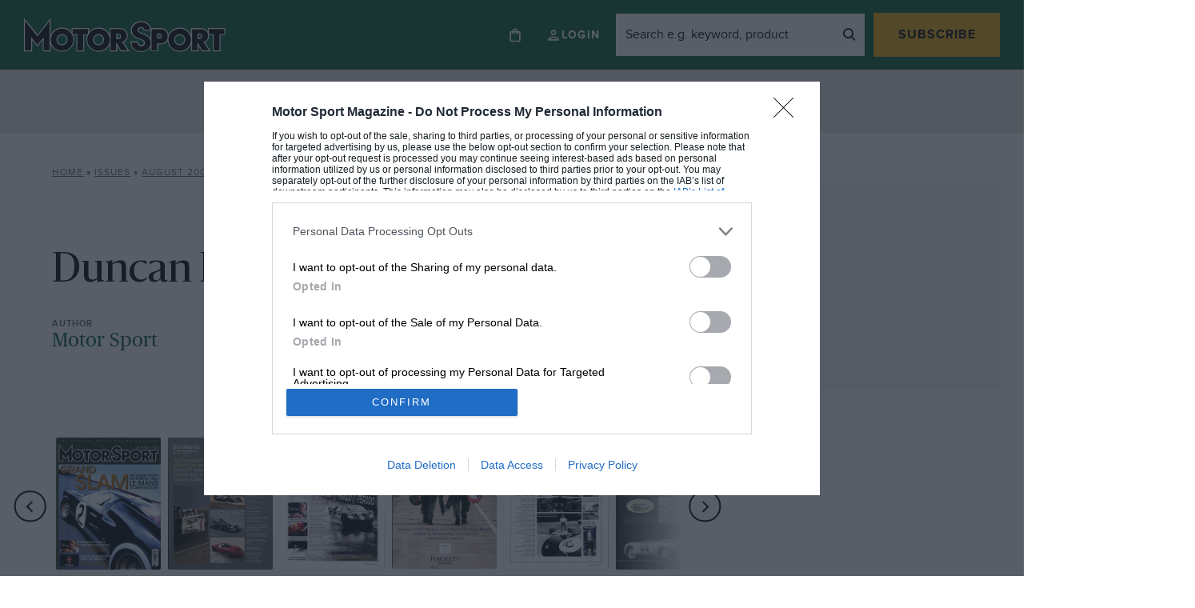

--- FILE ---
content_type: text/xml
request_url: https://sts.eu-west-1.amazonaws.com/
body_size: 2054
content:
<AssumeRoleWithWebIdentityResponse xmlns="https://sts.amazonaws.com/doc/2011-06-15/">
  <AssumeRoleWithWebIdentityResult>
    <Audience>eu-west-1:cbf4366f-30cd-4507-af7f-139334017875</Audience>
    <AssumedRoleUser>
      <AssumedRoleId>AROAXWVP52LSLELODJ6HZ:cwr</AssumedRoleId>
      <Arn>arn:aws:sts::529723675364:assumed-role/RUM-Monitor-eu-west-1-529723675364-9053013393661-Unauth/cwr</Arn>
    </AssumedRoleUser>
    <Provider>cognito-identity.amazonaws.com</Provider>
    <Credentials>
      <AccessKeyId>ASIAXWVP52LSBE64BRNJ</AccessKeyId>
      <SecretAccessKey>rGJGs3Ov1wzqz9GChBrEuN3Y33/gelH/i54MftTj</SecretAccessKey>
      <SessionToken>IQoJb3JpZ2luX2VjEAQaCWV1LXdlc3QtMSJHMEUCICT9WFJ1gv1+mdW4gkxih5Un8FFSRRcd9Tik7gvIOaMJAiEAzC/U6VmzyjlVvm+FrEOXUu+P16+6UvLzbNlhdJxMwhgqjwMIzf//////////[base64]/Ea1FxDwEUZixv2UPuUhG4vzRY09OiyipL5jrKlc/yaVB8q8vJ+sixpdYTWAmh3ewn9/pXmf/x2a/45cd7F3I8mwknuLKyP2cfwBqSz/+MIQ13D3QHGFW/HrxTEiG3EqBatrm6pBnZZbHEgILQr/tQTbujMxEXDTEzI7zsQAI8bMqW66UlyT9aOBs3Fw8kjq8Ciht/F/RfqowoePEywY6hQLrFgFSZzK4FGsz51REz0v8UxT6S+Q1wMrzOlX+GyLdJW39vpZYR1PuvMEnXTQWRJ6DTIjasUfcSeS6yRkUTN8IWscvQk7kIWpg2/djaN7DHyHrJF3bNifH4LY3BbeCEYsdlwZ2T4vKcNTxYZIs+i2oleTujQuKCoMUX77HeR64F6Hv1H5sUfDWAX310qmGvxZzPWtChsrqV6dE+lrzy+1PXl/SfOHoGj3VZ0a2fig1NqHqkiw2ari5HGSXm4UHpDSxA+8sZtB1qudTFjOULACv/qNprCXwqGXQ8AZHt36+iy/ToKb5sHdyYQqAE+2NiBpcyM64X4yLhjr8ftUK5/ZmhDIdVwU=</SessionToken>
      <Expiration>2026-01-21T21:05:53Z</Expiration>
    </Credentials>
    <SubjectFromWebIdentityToken>eu-west-1:7b55fdd2-e411-cf04-0a7b-218b65251c79</SubjectFromWebIdentityToken>
  </AssumeRoleWithWebIdentityResult>
  <ResponseMetadata>
    <RequestId>98237ef8-c375-495b-ab8c-55b4150ee398</RequestId>
  </ResponseMetadata>
</AssumeRoleWithWebIdentityResponse>


--- FILE ---
content_type: application/javascript
request_url: https://www.motorsportmagazine.com/wp-content/themes/motor-sport-magazine/public/dist/5115.2506c981e49f5f9f9312.js
body_size: 1971
content:
"use strict";(self.webpackChunkmotor_sport_magazine=self.webpackChunkmotor_sport_magazine||[]).push([[5115],{15115:function(e,t,n){n.r(t),n.d(t,{default:function(){return b}});var a=n(80296),l=n(96540),r=n(58168),s=n(17848),c=n(10188),i=function(){return l.createElement("div",{className:"lightbox-loader"},l.createElement("div",{className:"lightbox-loader__item"}),l.createElement("div",{className:"lightbox-loader__item"}))},o=function(e){var t=e.path,n=e.issue,r=e.index,s=(0,l.useState)(!0),c=(0,a.A)(s,2),o=c[0],u=c[1];return(0,l.useEffect)((function(){u(!0)}),[r]),l.createElement(l.Fragment,null,o?l.createElement(i,null):null,l.createElement("img",{className:"lightbox__image"+(o?"":" lightbox__image--loaded"),src:"//media.motorsportmagazine.com/".concat(t,"/").concat(n,"/full/").concat(r,".jpg.webp"),onLoad:function(){return u(!1)}}))},u=n(35917),m=n(51954),d=function(e){var t=e.open,n=e.index,s=e.issue,d=e.total,_=e.pages,p=e.path,g=e.paywall,b=e.closeLightbox,f=e.changeIndex,E=(0,l.useState)(!0),h=(0,a.A)(E,2),w=h[0],x=h[1],v=(0,l.useState)(!0),N=(0,a.A)(v,2),y=N[0],k=N[1],S=(0,l.useState)(!1),I=(0,a.A)(S,2),z=I[0],C=I[1],L=(0,l.useRef)(null),P=(0,l.useState)({x:0,y:0}),A=(0,a.A)(P,2),T=A[0],D=A[1],F=(0,l.useState)(!1),R=(0,a.A)(F,2),j=R[0],M=R[1],U=(0,c.uh)({onSwipedLeft:function(){return f(parseInt(n)+1)},onSwipedRight:function(){return f(parseInt(n)-1)},swipeDuration:500,preventScrollOnSwipe:!0,trackMouse:!0}),O=function(){x(!0);var e=!1,a=parseInt(n-1);n&&_[a].issue_content?(e=(0,u.rx)(_[a].paywall_type,_[a].paywall_entitlement),k(e)):k(!1),t&&(e?(0,m.ga4TrackingPaywallBlocked)(n):(0,m.ga4TrackingPaywallNotBlocked)(n)),x(!1)};return(0,l.useEffect)((function(){(0,u.x3)()||O();var e=function(e){27!==e.keyCode&&"Escape"!=e.key||b()};return window.addEventListener("keydown",e),function(){return window.removeEventListener("keydown",e)}}),[]),(0,l.useEffect)((function(){n&&_[parseInt(n-1)].issue_content&&(0,u.ab)(),O()}),[n]),document.addEventListener("PelcroUserLoaded",(function(){O()})),document.addEventListener("PelcroUserUpdated",(function(){O()})),l.createElement(l.Fragment,null,t?l.createElement("div",(0,r.A)({className:"lightbox"},U),w?null:l.createElement("span",{className:"lightbox__counter"},n," / ",d),l.createElement("span",{className:"lightbox__header"},!y&&l.createElement("span",{className:"lightbox__zoom",onClick:function(){C(!z)}},l.createElement("div",{className:"zoom-icon "+(z?" zoom-icon--active":"")},l.createElement("div",{className:"zoom-icon__inner"}))),l.createElement("span",{className:"lightbox__close",onClick:function(){return b()}},"×")),l.createElement("div",{ref:L,className:"lightbox__media "+(z?" lightbox__media--zoom-enabled":""),onPointerDown:function(e){return function(e){null!==L.current&&(e.preventDefault(),M(!0),D({x:L.current.scrollLeft+e.clientX,y:L.current.scrollTop+e.clientY}))}(e)},onPointerMove:function(e){return function(e){j&&null!==L.current&&L.current.scrollTo(T.x-e.clientX,T.y-e.clientY)}(e)},onPointerUp:function(e){M(!1)}},w?l.createElement(i,null):l.createElement(l.Fragment,null,y?l.createElement("div",{className:"paywall-modal"},g.logo?l.createElement("img",{className:"paywall-modal__logo",src:g.logo}):null,g.title?l.createElement("h2",{className:"paywall-modal__title"},g.title):null,g.sub_title?l.createElement("h4",{className:"paywall-modal__sub-title"},g.sub_title):null,l.createElement("hr",{className:"paywall-modal__divider"}),g.content?l.createElement("div",{className:"paywall-modal__body",dangerouslySetInnerHTML:{__html:g.content}}):null,g.subscribe_link&&g.subscribe_link.url?l.createElement("a",{className:"paywall-modal__cta",href:g.subscribe_link.url},g.subscribe_link.label?g.subscribe_link.label:"Subscribe"):l.createElement("button",{className:"paywall-modal__cta pelcro-subscribe-button","data-product-id":g.pelcro_product_id,"data-plan-id":g.pelcro_plan_id},g.subscribe_link.label?g.subscribe_link.label:"Subscribe")):l.createElement(o,{path:p,issue:s,index:n}))),w?null:l.createElement(l.Fragment,null,l.createElement("span",{className:"lightbox__arrow lightbox__arrow--prev",disabled:1==n,onClick:function(){return f(parseInt(n)-1)}},"Prev"),l.createElement("span",{className:"lightbox__arrow lightbox__arrow--next",disabled:n==d,onClick:function(){return f(parseInt(n)+1)}},"Next"),l.createElement("div",{className:"lightbox__footer"},_[parseInt(n)-1].issue_content?l.createElement("a",{className:"lightbox__button",href:_[parseInt(n)-1].link},"View article"):null))):null)},_=function(e){var t=e.issue,n=e.count,i=e.pages,o=e.start,u=e.path,m=e.paywall,_=e.nextSlide,p=e.prevSlide,g=(0,l.useRef)(null),b=JSON.parse(i),f=(0,l.useState)(),E=(0,a.A)(f,2),h=E[0],w=E[1],x=(0,l.useState)(!1),v=(0,a.A)(x,2),N=v[0],y=v[1],k=(0,c.uh)({onSwipedLeft:function(){return _()},onSwipedRight:function(){return p()},swipeDuration:500,preventScrollOnSwipe:!0,trackMouse:!0}),S=function(e){var n=e.index,a=e.style;return b[n]&&"page_number"in b[n]&&l.createElement("div",{"data-index":b[n].page_number,className:"issue-slider__item",style:a},b[n].page_number===o?l.createElement("span",{className:"issue-slider__current"},"Current Page"):null,l.createElement("div",{onClick:function(){return function(e){w(e),y(!0)}(b[n].page_number)},className:"issue-slider__page".concat(b[n].page_number===o?" issue-slider__page--current":"")},l.createElement("img",{draggable:"false",className:"issue-slider__image",src:"//media.motorsportmagazine.com/".concat(u,"/").concat(t,"/180px/").concat(b[n].page_number,".jpg"),srcSet:"//media.motorsportmagazine.com/".concat(u,"/").concat(t,"/180px/").concat(b[n].page_number,".jpg 180w,\n                  //media.motorsportmagazine.com/").concat(u,"/").concat(t,"/300px/").concat(b[n].page_number,".jpg 300w"),"data-title":"Page number ".concat(t,"  - ").concat(b[n].page_number),alt:"".concat(t," - Page ").concat(b[n].page_number),width:"200",height:"264"})),l.createElement("span",{className:"issue-slider__page-number"},b[n].page_number))};return l.createElement(l.Fragment,null,l.createElement("div",(0,r.A)({className:"issue-slider__list-wrapper"},k),l.createElement(s.Y1,{className:"issue-slider__list",height:220,itemCount:parseInt(n),itemSize:140,layout:"horizontal",width:800,ref:g},S)),l.createElement(d,{id:b[h]?b[h].ID:null,open:N,path:u,pages:b,index:h,issue:t,total:b.length,paywall:m,closeLightbox:function(){y(!1)},changeIndex:function(e){e>0&&e<=n&&w(e)}}))},p=l.memo(_),g=function(e){var t=e.issue,n=e.count,r=e.pages,s=e.start,c=e.path,i=e.paywall,o=(0,l.useState)(1),u=(0,a.A)(o,2),m=u[0],d=u[1],_=(0,l.useRef)(null);if(!r)return null;var g=function(){if(m===n)return!1;d(m+1)},b=function(){if(0===m)return!1;d(m-1)};return(0,l.useEffect)((function(){s&&(_.current.querySelector(".issue-slider__list").scrollTo({left:140*(s-1)}),d(parseInt(s)))}),[]),(0,l.useEffect)((function(){_.current.querySelector(".issue-slider__list").scrollTo({left:140*(m-1),behavior:"smooth"})}),[m]),l.createElement("div",{ref:_,className:"issue-slider"},l.createElement("span",{className:"issue-slider__arrow issue-slider__arrow--prev",disabled:1==m,onClick:function(){return b()}},"Prev"),l.createElement("span",{className:"issue-slider__arrow issue-slider__arrow--next",disabled:m==n,onClick:function(){return g()}},"Next"),l.createElement(p,{issue:t,count:n,pages:r,start:s,paywall:i,path:c,nextSlide:g,prevSlide:b}))},b=l.memo(g)}}]);
//# sourceMappingURL=5115.2506c981e49f5f9f9312.js.map